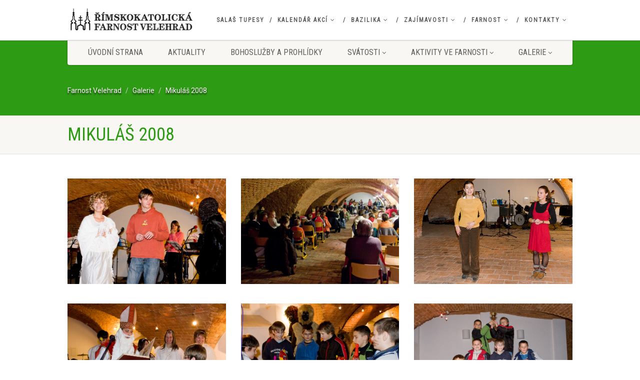

--- FILE ---
content_type: text/html; charset=UTF-8
request_url: https://www.farnostvelehrad.cz/gallery/mikulas-2008/
body_size: 10101
content:
<!DOCTYPE html>
<!--// OPEN HTML //-->
<html lang="cs-CZ" class="no-js">
<head>
    <!-- Global site tag (gtag.js) - Google Analytics -->
    <script async src="https://www.googletagmanager.com/gtag/js?id=UA-135766020-1"></script>
    <script>
      window.dataLayer = window.dataLayer || [];
      function gtag(){dataLayer.push(arguments);}
      gtag('js', new Date());
    
      gtag('config', 'UA-135766020-1');
    </script>

<!--// SITE META //-->
<meta charset="UTF-8" />
<!-- Mobile Specific Metas
================================================== -->
	    	<meta name="viewport" content="width=device-width, user-scalable=no, initial-scale=1.0, minimum-scale=1.0">
   	   	<meta name="format-detection" content="telephone=no">
<!--// PINGBACK & FAVICON //-->
<link rel="pingback" href="https://www.farnostvelehrad.cz/xmlrpc.php" />
    	<link rel="shortcut icon" href="https://www.farnostvelehrad.cz/wp-content/uploads/2018/08/123456-e1535369401839.png" />
 	<link rel="apple-touch-icon-precomposed" href="https://2018.farnostvelehrad.cz/wp-content/themes/NativeChurch/images/apple-iphone.png">  	<link rel="apple-touch-icon-precomposed" sizes="114x114" href="https://2018.farnostvelehrad.cz/wp-content/themes/NativeChurch/images/apple-iphone-retina.png">	<link rel="apple-touch-icon-precomposed" sizes="72x72" href="https://2018.farnostvelehrad.cz/wp-content/themes/NativeChurch/images/apple-ipad.png">	<link rel="apple-touch-icon-precomposed" sizes="144x144" href="https://2018.farnostvelehrad.cz/wp-content/themes/NativeChurch/images/apple-ipad-retina.png"><!-- CSS
================================================== -->
<!--[if lte IE 8]><link rel="stylesheet" type="text/css" href="https://www.farnostvelehrad.cz/wp-content/themes/NativeChurch/css/ie8.css" media="screen" /><![endif]-->

    <link rel="stylesheet" type="text/css" href="/wp-content/themes/NativeChurch/css/custom.css">

<title>Mikuláš 2008 &#8211; Farnost Velehrad</title>
<link rel='dns-prefetch' href='//fonts.googleapis.com' />
<link rel='dns-prefetch' href='//s.w.org' />
<link rel="alternate" type="application/rss+xml" title="Farnost Velehrad &raquo; RSS zdroj" href="https://www.farnostvelehrad.cz/feed/" />
<link rel="alternate" type="application/rss+xml" title="Farnost Velehrad &raquo; RSS komentářů" href="https://www.farnostvelehrad.cz/comments/feed/" />
		<script type="text/javascript">
			window._wpemojiSettings = {"baseUrl":"https:\/\/s.w.org\/images\/core\/emoji\/11\/72x72\/","ext":".png","svgUrl":"https:\/\/s.w.org\/images\/core\/emoji\/11\/svg\/","svgExt":".svg","source":{"concatemoji":"https:\/\/www.farnostvelehrad.cz\/wp-includes\/js\/wp-emoji-release.min.js?ver=4.9.8"}};
			!function(a,b,c){function d(a,b){var c=String.fromCharCode;l.clearRect(0,0,k.width,k.height),l.fillText(c.apply(this,a),0,0);var d=k.toDataURL();l.clearRect(0,0,k.width,k.height),l.fillText(c.apply(this,b),0,0);var e=k.toDataURL();return d===e}function e(a){var b;if(!l||!l.fillText)return!1;switch(l.textBaseline="top",l.font="600 32px Arial",a){case"flag":return!(b=d([55356,56826,55356,56819],[55356,56826,8203,55356,56819]))&&(b=d([55356,57332,56128,56423,56128,56418,56128,56421,56128,56430,56128,56423,56128,56447],[55356,57332,8203,56128,56423,8203,56128,56418,8203,56128,56421,8203,56128,56430,8203,56128,56423,8203,56128,56447]),!b);case"emoji":return b=d([55358,56760,9792,65039],[55358,56760,8203,9792,65039]),!b}return!1}function f(a){var c=b.createElement("script");c.src=a,c.defer=c.type="text/javascript",b.getElementsByTagName("head")[0].appendChild(c)}var g,h,i,j,k=b.createElement("canvas"),l=k.getContext&&k.getContext("2d");for(j=Array("flag","emoji"),c.supports={everything:!0,everythingExceptFlag:!0},i=0;i<j.length;i++)c.supports[j[i]]=e(j[i]),c.supports.everything=c.supports.everything&&c.supports[j[i]],"flag"!==j[i]&&(c.supports.everythingExceptFlag=c.supports.everythingExceptFlag&&c.supports[j[i]]);c.supports.everythingExceptFlag=c.supports.everythingExceptFlag&&!c.supports.flag,c.DOMReady=!1,c.readyCallback=function(){c.DOMReady=!0},c.supports.everything||(h=function(){c.readyCallback()},b.addEventListener?(b.addEventListener("DOMContentLoaded",h,!1),a.addEventListener("load",h,!1)):(a.attachEvent("onload",h),b.attachEvent("onreadystatechange",function(){"complete"===b.readyState&&c.readyCallback()})),g=c.source||{},g.concatemoji?f(g.concatemoji):g.wpemoji&&g.twemoji&&(f(g.twemoji),f(g.wpemoji)))}(window,document,window._wpemojiSettings);
		</script>
		<style type="text/css">
img.wp-smiley,
img.emoji {
	display: inline !important;
	border: none !important;
	box-shadow: none !important;
	height: 1em !important;
	width: 1em !important;
	margin: 0 .07em !important;
	vertical-align: -0.1em !important;
	background: none !important;
	padding: 0 !important;
}
</style>
<link rel='stylesheet' id='contact-form-7-css'  href='https://www.farnostvelehrad.cz/wp-content/plugins/contact-form-7/includes/css/styles.css?ver=5.1.1' type='text/css' media='all' />
<link rel='stylesheet' id='rs-plugin-settings-css'  href='https://www.farnostvelehrad.cz/wp-content/plugins/revslider/public/assets/css/settings.css?ver=5.4.7.4' type='text/css' media='all' />
<style id='rs-plugin-settings-inline-css' type='text/css'>
#rs-demo-id {}
</style>
<link rel='stylesheet' id='siteorigin-panels-front-css'  href='https://www.farnostvelehrad.cz/wp-content/plugins/siteorigin-panels/css/front-flex.min.css?ver=2.10.5' type='text/css' media='all' />
<link rel='stylesheet' id='imic_bootstrap-css'  href='https://www.farnostvelehrad.cz/wp-content/themes/NativeChurch/css/bootstrap.css?ver=2.9.9.3' type='text/css' media='all' />
<link rel='stylesheet' id='imic_fontawesome-css'  href='https://www.farnostvelehrad.cz/wp-content/themes/NativeChurch/css/font-awesome.css?ver=2.9.9.3' type='text/css' media='all' />
<link rel='stylesheet' id='imic_animations-css'  href='https://www.farnostvelehrad.cz/wp-content/themes/NativeChurch/css/animations.css?ver=2.9.9.3' type='text/css' media='all' />
<link rel='stylesheet' id='imic_mediaelementplayer-css'  href='https://www.farnostvelehrad.cz/wp-content/themes/NativeChurch/plugins/mediaelement/mediaelementplayer.css?ver=2.9.9.3' type='text/css' media='all' />
<link rel='stylesheet' id='imic_main-css'  href='https://www.farnostvelehrad.cz/wp-content/themes/NativeChurch/style.css?ver=2.9.9.3' type='text/css' media='all' />
<link rel='stylesheet' id='imic_magnific-css'  href='https://www.farnostvelehrad.cz/wp-content/themes/NativeChurch/plugins/magnific/magnific-popup.css?ver=2.9.9.3' type='text/css' media='all' />
<link rel='stylesheet' id='imic_fullcalendar_css-css'  href='https://www.farnostvelehrad.cz/wp-content/themes/NativeChurch/plugins/fullcalendar/fullcalendar.min.css?ver=2.9.9.3' type='text/css' media='all' />
<link rel='stylesheet' id='imic_fullcalendar_print-css'  href='https://www.farnostvelehrad.cz/wp-content/themes/NativeChurch/plugins/fullcalendar/fullcalendar.print.css?ver=2.9.9.3' type='text/css' media='print' />
<link rel='stylesheet' id='redux-google-fonts-imic_options-css'  href='https://fonts.googleapis.com/css?family=Roboto%7CRoboto+Condensed&#038;ver=1564405545' type='text/css' media='all' />
<script type='text/javascript'>
/* <![CDATA[ */
var SDT_DATA = {"ajaxurl":"https:\/\/www.farnostvelehrad.cz\/wp-admin\/admin-ajax.php","siteUrl":"https:\/\/www.farnostvelehrad.cz\/","pluginsUrl":"https:\/\/www.farnostvelehrad.cz\/wp-content\/plugins","isAdmin":""};
/* ]]> */
</script>
<script type='text/javascript' src='https://www.farnostvelehrad.cz/wp-includes/js/jquery/jquery.js?ver=1.12.4'></script>
<script type='text/javascript' src='https://www.farnostvelehrad.cz/wp-includes/js/jquery/jquery-migrate.min.js?ver=1.4.1'></script>
<script type='text/javascript'>
/* <![CDATA[ */
var ajax_login_object = {"ajaxurl":"https:\/\/www.farnostvelehrad.cz\/wp-admin\/admin-ajax.php","loadingmessage":"Sending user info, please wait..."};
/* ]]> */
</script>
<script type='text/javascript' src='https://www.farnostvelehrad.cz/wp-content/themes/NativeChurch/js/ajax-login-script.js?ver=4.9.8'></script>
<script type='text/javascript' src='https://www.farnostvelehrad.cz/wp-content/plugins/revslider/public/assets/js/jquery.themepunch.tools.min.js?ver=5.4.7.4'></script>
<script type='text/javascript' src='https://www.farnostvelehrad.cz/wp-content/plugins/revslider/public/assets/js/jquery.themepunch.revolution.min.js?ver=5.4.7.4'></script>
<script type='text/javascript' src='https://www.farnostvelehrad.cz/wp-content/themes/NativeChurch/js/modernizr.js?ver=jquery'></script>
<script type='text/javascript' src='https://www.farnostvelehrad.cz/wp-content/themes/NativeChurch/plugins/fullcalendar/lib/moment.min.js?ver=2.9.9.3'></script>
<script type='text/javascript'>
/* <![CDATA[ */
var events = {"ajaxurl":"https:\/\/www.farnostvelehrad.cz\/wp-admin\/admin-ajax.php"};
/* ]]> */
</script>
<script type='text/javascript' src='https://www.farnostvelehrad.cz/wp-content/themes/NativeChurch/js/event_script.js?ver=4.9.8'></script>
<script type='text/javascript' src='https://www.farnostvelehrad.cz/wp-content/themes/NativeChurch/js/helper-plugins.js?ver=2.9.9.3'></script>
<script type='text/javascript' src='https://www.farnostvelehrad.cz/wp-content/themes/NativeChurch/js/bootstrap.js?ver=2.9.9.3'></script>
<script type='text/javascript'>
/* <![CDATA[ */
var initval = {"tmp":"https:\/\/www.farnostvelehrad.cz\/wp-content\/themes\/NativeChurch"};
/* ]]> */
</script>
<script type='text/javascript' src='https://www.farnostvelehrad.cz/wp-content/themes/NativeChurch/js/init.js?ver=2.9.9.3'></script>
<link rel='https://api.w.org/' href='https://www.farnostvelehrad.cz/wp-json/' />
<link rel="EditURI" type="application/rsd+xml" title="RSD" href="https://www.farnostvelehrad.cz/xmlrpc.php?rsd" />
<link rel="wlwmanifest" type="application/wlwmanifest+xml" href="https://www.farnostvelehrad.cz/wp-includes/wlwmanifest.xml" /> 
<link rel='prev' title='1. sv. přijímání 3.6.2007 &#8211; I.' href='https://www.farnostvelehrad.cz/gallery/1-sv-prijimani-3-6-2007-i/' />
<link rel='next' title='Pohřeb P. Jana Pavlíka SJ 4.12.2008' href='https://www.farnostvelehrad.cz/gallery/pohreb-p-jana-pavlika-sj-4-12-2008/' />
<meta name="generator" content="WordPress 4.9.8" />
<link rel="canonical" href="https://www.farnostvelehrad.cz/gallery/mikulas-2008/" />
<link rel='shortlink' href='https://www.farnostvelehrad.cz/?p=2254' />
<link rel="alternate" type="application/json+oembed" href="https://www.farnostvelehrad.cz/wp-json/oembed/1.0/embed?url=https%3A%2F%2Fwww.farnostvelehrad.cz%2Fgallery%2Fmikulas-2008%2F" />
<link rel="alternate" type="text/xml+oembed" href="https://www.farnostvelehrad.cz/wp-json/oembed/1.0/embed?url=https%3A%2F%2Fwww.farnostvelehrad.cz%2Fgallery%2Fmikulas-2008%2F&#038;format=xml" />
<style type="text/css">
.text-primary, .btn-primary .badge, .btn-link,a.list-group-item.active > .badge,.nav-pills > .active > a > .badge, p.drop-caps:first-child:first-letter, .accent-color, .events-listing .event-detail h4 a, .featured-sermon h4 a, .page-header h1, .post-more, ul.nav-list-primary > li a:hover, .widget_recent_comments a, .navigation .megamenu-container .megamenu-sub-title, .woocommerce div.product span.price, .woocommerce div.product p.price, .woocommerce #content div.product span.price, .woocommerce #content div.product p.price, .woocommerce-page div.product span.price, .woocommerce-page div.product p.price, .woocommerce-page #content div.product span.price, .woocommerce-page #content div.product p.price, .woocommerce ul.products li.product .price, .woocommerce-page ul.products li.product .price, .cause-item .progress-label, .payment-to-cause a, .event-ticket h4, .event-ticket .ticket-ico{color:#2e9b15;}a:hover{color:#2e9b15;}.events-listing .event-detail h4 a:hover, .featured-sermon h4 a:hover, .featured-gallery p, .post-more:hover, .widget_recent_comments a:hover{opacity:.9}p.drop-caps.secondary:first-child:first-letter, .accent-bg, .fa.accent-color, .btn-primary,.btn-primary.disabled,.btn-primary[disabled],fieldset[disabled] .btn-primary,.btn-primary.disabled:hover,.btn-primary[disabled]:hover,fieldset[disabled] .btn-primary:hover,.btn-primary.disabled:focus,.btn-primary[disabled]:focus,fieldset[disabled] .btn-primary:focus,.btn-primary.disabled:active,.btn-primary[disabled]:active,fieldset[disabled] .btn-primary:active,.btn-primary.disabled.active,.btn-primary[disabled].active,fieldset[disabled] .btn-primary.active,.dropdown-menu > .active > a,.dropdown-menu > .active > a:hover,.dropdown-menu > .active > a:focus,.nav-pills > li.active > a,.nav-pills > li.active > a:hover, .nav-pills > li.active > a:focus,.pagination > .active > a,.pagination > .active > span,.pagination > .active > a:hover,.pagination > .active > span:hover,.pagination > .active > a:focus,.pagination > .active > span:focus,.label-primary,.progress-bar,a.list-group-item.active,a.list-group-item.active:hover,a.list-group-item.active:focus,.panel-primary > .panel-heading, .carousel-indicators .active, .owl-theme .owl-controls .owl-page.active span, .owl-theme .owl-controls.clickable .owl-page:hover span, hr.sm, .flex-control-nav a:hover, .flex-control-nav a.flex-active, .title-note, .timer-col #days, .featured-block strong, .featured-gallery, .nav-backed-header, .next-prev-nav a, .event-description .panel-heading, .media-box .media-box-wrapper, .staff-item .social-icons a, .accordion-heading .accordion-toggle.active, .accordion-heading:hover .accordion-toggle, .accordion-heading:hover .accordion-toggle.inactive, .nav-tabs li a:hover, .nav-tabs li a:active, .nav-tabs li.active a, .site-header .social-icons a, .timeline > li > .timeline-badge, .header-style3 .toprow, .featured-star, .featured-event-time,.goingon-events-floater-inner, .ticket-cost, .bbp-search-form input[type="submit"]:hover{background-color: #2e9b15;}.fc-event{background-color: #2e9b15;}.mejs-controls .mejs-time-rail .mejs-time-loaded, p.demo_store, .woocommerce a.button.alt, .woocommerce button.button.alt, .woocommerce input.button.alt, .woocommerce #respond input#submit.alt, .woocommerce #content input.button.alt, .woocommerce-page a.button.alt, .woocommerce-page button.button.alt, .woocommerce-page input.button.alt, .woocommerce-page #respond input#submit.alt, .woocommerce-page #content input.button.alt, .woocommerce span.onsale, .woocommerce-page span.onsale, .wpcf7-form .wpcf7-submit, .woocommerce .widget_price_filter .ui-slider .ui-slider-handle, .woocommerce-page .widget_price_filter .ui-slider .ui-slider-handle, .woocommerce .widget_layered_nav ul li.chosen a, .woocommerce-page .widget_layered_nav ul li.chosen a{background: #2e9b15;}.share-buttons.share-buttons-tc > li > a{background: . $customColor . !important;}.btn-primary:hover,.btn-primary:focus,.btn-primary:active,.btn-primary.active,.open .dropdown-toggle.btn-primary, .next-prev-nav a:hover, .staff-item .social-icons a:hover, .site-header .social-icons a:hover, .woocommerce a.button.alt:hover, .woocommerce button.button.alt:hover, .woocommerce input.button.alt:hover, .woocommerce #respond input#submit.alt:hover, .woocommerce #content input.button.alt:hover, .woocommerce-page a.button.alt:hover, .woocommerce-page button.button.alt:hover, .woocommerce-page input.button.alt:hover, .woocommerce-page #respond input#submit.alt:hover, .woocommerce-page #content input.button.alt:hover, .woocommerce a.button.alt:active, .woocommerce button.button.alt:active, .woocommerce input.button.alt:active, .woocommerce #respond input#submit.alt:active, .woocommerce #content input.button.alt:active, .woocommerce-page a.button.alt:active, .woocommerce-page button.button.alt:active, .woocommerce-page input.button.alt:active, .woocommerce-page #respond input#submit.alt:active, .woocommerce-page #content input.button.alt:active, .wpcf7-form .wpcf7-submit{background: #2e9b15;opacity:.9}.woocommerce .woocommerce-info, .woocommerce-page .woocommerce-info, .woocommerce .woocommerce-message, .woocommerce-page .woocommerce-message{border-top-color: #2e9b15;}.nav .open > a,.nav .open > a:hover,.nav .open > a:focus,.pagination > .active > a,.pagination > .active > span,.pagination > .active > a:hover,.pagination > .active > span:hover,.pagination > .active > a:focus,.pagination > .active > span:focus,a.thumbnail:hover,a.thumbnail:focus,a.thumbnail.active,a.list-group-item.active,a.list-group-item.active:hover,a.list-group-item.active:focus,.panel-primary,.panel-primary > .panel-heading, .fc-events, .event-ticket-left .ticket-handle{border-color:#2e9b15;}.fc-event{border-color:#2e9b15;}.panel-primary > .panel-heading + .panel-collapse .panel-body{border-top-color:#2e9b15;}.panel-primary > .panel-footer + .panel-collapse .panel-body{border-bottom-color:#2e9b15;}blockquote{border-left-color:#2e9b15;}@media (min-width:1200px){.container{width:1040px;} .navigation{width:1010px}}
		body.boxed .body{max-width:1080px}
		@media (min-width: 1200px) {body.boxed .body .site-header, body.boxed .body .main-menu-wrapper{width:1080px;}}.recurring-info-icon{display:inline-block;}.event-detail h4 a[href^="https://www.google"]:before, .events-grid .grid-content h3 a[href^="https://www.google"]:before, h3.timeline-title a[href^="https://www.google"]:before{display:inline-block;}
			.content{min-height:400px;}.site-header .topbar{height:80px;}.site-header h1.logo{height:65px;}.home .hero-slider{top:-81px;margin-bottom:-81px;}.home .slider-revolution-new{top:-81px;margin-bottom:-81px;}.header-style4 .top-navigation > li ul{top:80px;}.header-style4 .top-navigation > li > a{line-height:80px;}@media only screen and (max-width: 992px) {.main-menu-wrapper{top:80px;}}@media only screen and (max-width: 992px) {.header-style3 .main-menu-wrapper{top:119px;}.header-style4 #top-nav-clone{top:80px;}}@media only screen and (max-width: 767px) {.header-style3 .main-menu-wrapper{top:159px;}}
/*========== User Custom CSS Styles ==========*/
#header{
margin: 0 auto;
}


.site-header .logo {
    width: auto;
    display: inline-block !important;
}

@media only screen and (max-width: 1200px) and (min-width: 990px) {
    h1.logo {
        width: 190px !important;
    }
}

.page-id-511 .widget-title{
    text-align: left !important;
}

.page-id-511 .so-panel{
    margin: 0px 0px 40px 0px !important;
}</style>
		<style type="text/css">.recentcomments a{display:inline !important;padding:0 !important;margin:0 !important;}</style>
		<meta name="generator" content="Powered by Slider Revolution 5.4.7.4 - responsive, Mobile-Friendly Slider Plugin for WordPress with comfortable drag and drop interface." />
                <style type="text/css" media="all"
                       id="siteorigin-panels-layouts-head">/* Layout 2254 */ #pgc-2254-0-0 { width:100%;width:calc(100% - ( 0 * 30px ) ) } #pl-2254 #panel-2254-0-0-0 {  } #pl-2254 .so-panel { margin-bottom:30px } #pl-2254 .so-panel:last-child { margin-bottom:0px } @media (max-width:780px){ #pg-2254-0.panel-no-style, #pg-2254-0.panel-has-style > .panel-row-style { -webkit-flex-direction:column;-ms-flex-direction:column;flex-direction:column } #pg-2254-0 > .panel-grid-cell , #pg-2254-0 > .panel-row-style > .panel-grid-cell { width:100%;margin-right:0 } #pl-2254 .panel-grid-cell { padding:0 } #pl-2254 .panel-grid .panel-grid-cell-empty { display:none } #pl-2254 .panel-grid .panel-grid-cell-mobile-last { margin-bottom:0px }  } </style><script type="text/javascript">function setREVStartSize(e){									
						try{ e.c=jQuery(e.c);var i=jQuery(window).width(),t=9999,r=0,n=0,l=0,f=0,s=0,h=0;
							if(e.responsiveLevels&&(jQuery.each(e.responsiveLevels,function(e,f){f>i&&(t=r=f,l=e),i>f&&f>r&&(r=f,n=e)}),t>r&&(l=n)),f=e.gridheight[l]||e.gridheight[0]||e.gridheight,s=e.gridwidth[l]||e.gridwidth[0]||e.gridwidth,h=i/s,h=h>1?1:h,f=Math.round(h*f),"fullscreen"==e.sliderLayout){var u=(e.c.width(),jQuery(window).height());if(void 0!=e.fullScreenOffsetContainer){var c=e.fullScreenOffsetContainer.split(",");if (c) jQuery.each(c,function(e,i){u=jQuery(i).length>0?u-jQuery(i).outerHeight(!0):u}),e.fullScreenOffset.split("%").length>1&&void 0!=e.fullScreenOffset&&e.fullScreenOffset.length>0?u-=jQuery(window).height()*parseInt(e.fullScreenOffset,0)/100:void 0!=e.fullScreenOffset&&e.fullScreenOffset.length>0&&(u-=parseInt(e.fullScreenOffset,0))}f=u}else void 0!=e.minHeight&&f<e.minHeight&&(f=e.minHeight);e.c.closest(".rev_slider_wrapper").css({height:f})					
						}catch(d){console.log("Failure at Presize of Slider:"+d)}						
					};</script>
<style type="text/css" title="dynamic-css" class="options-output">.content{padding-top:50px;padding-bottom:50px;}.site-header .topbar{background-color:rgba(255,255,255,0.8);}.is-sticky .main-menu-wrapper, .header-style4 .is-sticky .site-header .topbar, .header-style2 .is-sticky .main-menu-wrapper{background-color:rgba(255,255,255,0.8);}.navigation, .header-style2 .main-menu-wrapper{background-color:#F8F7F3;}.navigation > ul > li ul{background-color:#ffffff;}.navigation > ul > li.megamenu > ul:before, .navigation > ul > li ul:before{border-bottom-color:#ffffff;}.navigation > ul > li ul li ul:before{border-right-color:#ffffff;}.navigation > ul > li > ul li > a{border-bottom:1px solid #f8f7f3;}.site-header .menu-toggle{color:#5e5e5e;font-size:18px;}.top-navigation > li ul{background-color:#ffffff;}.top-navigation > li.megamenu > ul:before, .top-navigation > li ul:before{border-bottom-color:#ffffff;}.top-navigation > li ul li ul:before{border-right-color:#ffffff;}.top-navigation > li > ul li > a{border-bottom:1px solid #f8f7f3;}.site-footer{background-color:#F8F7F3;}.site-footer{padding-top:50px;padding-bottom:50px;}.site-footer .widgettitle{color:#333333;}.site-footer .listing-header, .site-footer .post-title, .site-footer .listing .item, .site-footer .post-meta, .site-footer .widget h4.footer-widget-title, .site-footer .widget ul > li{border-bottom:1px solid #ECEAE4;}.site-footer-bottom{background-color:#ECEAE4;}.site-footer-bottom{padding-top:20px;padding-bottom:20px;}.site-footer-bottom .social-icons a{background-color:#999999;}.site-footer-bottom .social-icons a:hover{background-color:#666666;}.site-footer-bottom .social-icons a{height:25px;width:25px;}.site-footer-bottom .social-icons a{line-height:25px;font-size:14px;}h1,h2,h3,h4,h5,h6,body,.event-item .event-detail h4,.site-footer-bottom{font-family:Roboto;word-spacing:0px;letter-spacing:0px;}h4,.title-note,.btn,.top-navigation,.navigation,.notice-bar-title strong,.timer-col #days, .timer-col #hours, .timer-col #minutes, .timer-col #seconds,.event-date,.event-date .date,.featured-sermon .date,.page-header h1,.timeline > li > .timeline-badge span,.woocommerce a.button, .woocommerce button.button, .woocommerce input.button, .woocommerce #respond input#submit, .woocommerce #content input.button, .woocommerce-page a.button, .woocommerce-page button.button, .woocommerce-page input.button, .woocommerce-page #respond input#submit, .woocommerce-page #content input.button{font-family:"Roboto Condensed";word-spacing:0px;letter-spacing:0px;}blockquote p,.cursive,.meta-data,.fact{font-family:Arial, Helvetica, sans-serif;word-spacing:0px;letter-spacing:0px;}</style></head>
<!--// CLOSE HEAD //-->
<body class="gallery-template-default single single-gallery postid-2254 single-format-gallery siteorigin-panels siteorigin-panels-before-js">
	<div class="body header-style1">
		     	<!-- Start Site Header -->
       	<header class="site-header">
      		<div class="topbar">
            	<div class="container hs4-cont">
                  	<div class="row">
               			<div id="top-nav-clone"></div>
                  			<div class="col-md-4 col-sm-6 col-xs-8">
                           		<h1 class="logo">
                              		                                     
                                                                           <a href="https://www.farnostvelehrad.cz" class="default-logo" title="Logo"><img src="https://www.farnostvelehrad.cz/wp-content/uploads/2018/08/logo-rkf-velehrad4-e1535369594635.png" alt="Logo"></a>
                                                                                                                <a href="https://www.farnostvelehrad.cz" title="Logo" class="retina-logo"><img src="https://www.farnostvelehrad.cz/wp-content/uploads/2018/08/logo-rkf-velehrad4-e1535369594635.png" alt="Logo"></a>
                                                                   </h1>
                            </div>
                            <div class="col-md-8 col-sm-6 col-xs-4 hs4-menu"><div class="enabled-top-mobile"><div class="tinymenu"><ul id="menu-menu-2" class="top-navigation sf-menu"><li  class="menu-item-12100 menu-item menu-item-type-post_type menu-item-object-page "><a href="https://www.farnostvelehrad.cz/salas-tupesy/">Salaš Tupesy<span class="nav-line"></span></a><li  class="menu-item-572 menu-item menu-item-type-post_type menu-item-object-page menu-item-has-children "><a href="https://www.farnostvelehrad.cz/kalendar-akci/">Kalendář akcí<span class="nav-line"></span></a>
<ul class="sub-menu">
	<li  class="menu-item-575 menu-item menu-item-type-post_type menu-item-object-page "><a href="https://www.farnostvelehrad.cz/kalendar-akci/poute/">Poutě</a>	<li  class="menu-item-573 menu-item menu-item-type-post_type menu-item-object-page "><a href="https://www.farnostvelehrad.cz/kalendar-akci/koncerty/">Koncerty</a>	<li  class="menu-item-577 menu-item menu-item-type-post_type menu-item-object-page "><a href="https://www.farnostvelehrad.cz/kalendar-akci/prednasky/">Přednášky</a>	<li  class="menu-item-574 menu-item menu-item-type-post_type menu-item-object-page "><a href="https://www.farnostvelehrad.cz/kalendar-akci/nabidky/">Ostatní</a>	<li  class="menu-item-576 menu-item menu-item-type-post_type menu-item-object-page "><a href="https://www.farnostvelehrad.cz/kalendar-akci/vsechny-akce/">Všechny akce</a></ul>
<li  class="menu-item-566 menu-item menu-item-type-post_type menu-item-object-page menu-item-has-children "><a href="https://www.farnostvelehrad.cz/bazilika/">Bazilika<span class="nav-line"></span></a>
<ul class="sub-menu">
	<li  class="menu-item-571 menu-item menu-item-type-post_type menu-item-object-page "><a href="https://www.farnostvelehrad.cz/bazilika/zive/">Živě</a>	<li  class="menu-item-570 menu-item menu-item-type-post_type menu-item-object-page "><a href="https://www.farnostvelehrad.cz/bazilika/virtualni-prohlidka/">Virtuální prohlídka</a>	<li  class="menu-item-568 menu-item menu-item-type-post_type menu-item-object-page "><a href="https://www.farnostvelehrad.cz/bazilika/zlata-ruze/">Zlatá růže</a>	<li  class="menu-item-567 menu-item menu-item-type-post_type menu-item-object-page "><a href="https://www.farnostvelehrad.cz/bazilika/podzemi-a-lapidarium/">Podzemí a lapidárium</a>	<li  class="menu-item-16821 menu-item menu-item-type-post_type menu-item-object-page "><a href="https://www.farnostvelehrad.cz/bazilika/barokni-kostelni-zvony/">Barokní kostelní zvony</a></ul>
<li  class="menu-item-557 menu-item menu-item-type-post_type menu-item-object-page menu-item-has-children "><a href="https://www.farnostvelehrad.cz/zajimavosti/">Zajímavosti<span class="nav-line"></span></a>
<ul class="sub-menu">
	<li  class="menu-item-565 menu-item menu-item-type-post_type menu-item-object-page "><a href="https://www.farnostvelehrad.cz/zajimavosti/slavorum-apostoli/">Slavorum apostoli</a>	<li  class="menu-item-558 menu-item menu-item-type-post_type menu-item-object-page "><a href="https://www.farnostvelehrad.cz/zajimavosti/velehrad-v-letopoctu/">Velehrad v letopočtu</a>	<li  class="menu-item-563 menu-item menu-item-type-post_type menu-item-object-page "><a href="https://www.farnostvelehrad.cz/zajimavosti/papez-na-velehrade/">Papež na Velehradě</a>	<li  class="menu-item-559 menu-item menu-item-type-post_type menu-item-object-page "><a href="https://www.farnostvelehrad.cz/zajimavosti/jednota-krestanu/">Jednota křesťanů</a>	<li  class="menu-item-560 menu-item menu-item-type-post_type menu-item-object-page "><a href="https://www.farnostvelehrad.cz/zajimavosti/kardinal-t-spidlik-sj/">Kardinál T. Špidlík SJ</a>	<li  class="menu-item-562 menu-item menu-item-type-post_type menu-item-object-page "><a href="https://www.farnostvelehrad.cz/zajimavosti/odkaz-historie/">Odkaz historie</a>	<li  class="menu-item-564 menu-item menu-item-type-post_type menu-item-object-page "><a href="https://www.farnostvelehrad.cz/zajimavosti/patroni-evropy/">Patroni Evropy</a>	<li  class="menu-item-561 menu-item menu-item-type-post_type menu-item-object-page "><a href="https://www.farnostvelehrad.cz/zajimavosti/napsali-o-velehradu/">Napsali o Velehradu</a>	<li  class="menu-item-7349 menu-item menu-item-type-post_type menu-item-object-page "><a href="https://www.farnostvelehrad.cz/zajimavosti/opravy-ve-farnosti/">Opravy ve farnosti</a>	<li  class="menu-item-7440 menu-item menu-item-type-post_type menu-item-object-page "><a href="https://www.farnostvelehrad.cz/zajimavosti/www-odkazy/">www odkazy</a></ul>
<li  class="menu-item-556 menu-item menu-item-type-post_type menu-item-object-page menu-item-has-children "><a href="https://www.farnostvelehrad.cz/ke-stazeni/">Farnost<span class="nav-line"></span></a>
<ul class="sub-menu">
	<li  class="menu-item-12045 menu-item menu-item-type-taxonomy menu-item-object-category "><a href="https://www.farnostvelehrad.cz/category/ohlasky/">Ohlášky</a>	<li  class="menu-item-12048 menu-item menu-item-type-taxonomy menu-item-object-category "><a href="https://www.farnostvelehrad.cz/category/porad-bohosluzeb/">Pořad bohoslužeb</a>	<li  class="menu-item-12049 menu-item menu-item-type-taxonomy menu-item-object-category "><a href="https://www.farnostvelehrad.cz/category/rozpis-celebrace/">Rozpis celebrace</a>	<li  class="menu-item-12046 menu-item menu-item-type-taxonomy menu-item-object-category "><a href="https://www.farnostvelehrad.cz/category/parte/">Parte</a>	<li  class="menu-item-12047 menu-item menu-item-type-taxonomy menu-item-object-category "><a href="https://www.farnostvelehrad.cz/category/pastyrske-listy/">Pastýřské listy</a>	<li  class="menu-item-12050 menu-item menu-item-type-taxonomy menu-item-object-category "><a href="https://www.farnostvelehrad.cz/category/dokumenty-a-prihlasky/">Dokumenty a přihlášky</a>	<li  class="menu-item-12330 menu-item menu-item-type-custom menu-item-object-custom "><a href="https://www.farnostvelehrad.cz/wp-content/uploads/2018/08/Parkovani-na-Velehrad%C4%9B.jpg">Parkování</a>	<li  class="menu-item-12331 menu-item menu-item-type-custom menu-item-object-custom "><a href="https://www.farnostvelehrad.cz/wp-content/uploads/2018/08/Knihovna-otev%C5%99eno-1.pdf">Farní knihovna</a>	<li  class="menu-item-12338 menu-item menu-item-type-taxonomy menu-item-object-category "><a href="https://www.farnostvelehrad.cz/category/stale-vystavy/">Stálé výstavy</a>	<li  class="menu-item-12332 menu-item menu-item-type-custom menu-item-object-custom "><a href="https://www.farnostvelehrad.cz/wp-content/uploads/2018/08/GDPR.jpg">GDPR</a></ul>
<li  class="menu-item-553 menu-item menu-item-type-post_type menu-item-object-page menu-item-has-children "><a href="https://www.farnostvelehrad.cz/kontakty/">Kontakty<span class="nav-line"></span></a>
<ul class="sub-menu">
	<li  class="menu-item-554 menu-item menu-item-type-post_type menu-item-object-page "><a href="https://www.farnostvelehrad.cz/kontakty/jezuite/">Jezuité</a>	<li  class="menu-item-555 menu-item menu-item-type-post_type menu-item-object-page "><a href="https://www.farnostvelehrad.cz/kontakty/knezi/">Kněží</a></ul>
</ul></div><a href="#" class="visible-sm visible-xs menu-toggle"><i class="fa fa-bars"></i> </a></div></div>                        </div>
                    </div>
                </div>
				                                            <div class="main-menu-wrapper">
                            <div class="container">
                                <div class="row">
                                    <div class="col-md-12">
                                        <nav class="navigation">
                  <ul id="menu-menu-1" class="sf-menu"><li  class="menu-item-12101 menu-item menu-item-type-post_type menu-item-object-page menu-item-home "><a href="https://www.farnostvelehrad.cz/">Úvodní strana<span class="nav-line"></span></a><li  class="menu-item-13361 menu-item menu-item-type-post_type menu-item-object-page "><a href="https://www.farnostvelehrad.cz/aktuality/">Aktuality<span class="nav-line"></span></a><li  class="menu-item-55 menu-item menu-item-type-post_type menu-item-object-page "><a href="https://www.farnostvelehrad.cz/bohosluzby-a-prohlidky/">Bohoslužby a prohlídky<span class="nav-line"></span></a><li  class="menu-item-61 menu-item menu-item-type-post_type menu-item-object-page menu-item-has-children "><a href="https://www.farnostvelehrad.cz/svatosti/">Svátosti<span class="nav-line"></span></a>
<ul class="sub-menu">
	<li  class="menu-item-98 menu-item menu-item-type-post_type menu-item-object-page "><a href="https://www.farnostvelehrad.cz/svatosti/krest/">Křest</a>	<li  class="menu-item-112 menu-item menu-item-type-post_type menu-item-object-page "><a href="https://www.farnostvelehrad.cz/svatosti/birmovani/">Biřmování</a>	<li  class="menu-item-150 menu-item menu-item-type-post_type menu-item-object-page "><a href="https://www.farnostvelehrad.cz/svatosti/eucharistie/">Eucharistie</a>	<li  class="menu-item-173 menu-item menu-item-type-post_type menu-item-object-page "><a href="https://www.farnostvelehrad.cz/svatosti/manzelstvi/">Manželství</a>	<li  class="menu-item-174 menu-item menu-item-type-post_type menu-item-object-page "><a href="https://www.farnostvelehrad.cz/svatosti/smireni/">Smíření</a>	<li  class="menu-item-210 menu-item menu-item-type-post_type menu-item-object-page "><a href="https://www.farnostvelehrad.cz/svatosti/knezstvi/">Kněžství</a>	<li  class="menu-item-234 menu-item menu-item-type-post_type menu-item-object-page "><a href="https://www.farnostvelehrad.cz/svatosti/pomazani-nemocnych/">Pomazání nemocných</a></ul>
<li  class="menu-item-244 menu-item menu-item-type-post_type menu-item-object-page menu-item-has-children "><a href="https://www.farnostvelehrad.cz/aktivity-ve-farnosti/">Aktivity ve farnosti<span class="nav-line"></span></a>
<ul class="sub-menu">
	<li  class="menu-item-262 menu-item menu-item-type-post_type menu-item-object-page "><a href="https://www.farnostvelehrad.cz/aktivity-ve-farnosti/farni-knihovna/">Farní knihovna</a>	<li  class="menu-item-271 menu-item menu-item-type-post_type menu-item-object-page "><a href="https://www.farnostvelehrad.cz/aktivity-ve-farnosti/vyuka-nabozenstvi/">Výuka náboženství</a>	<li  class="menu-item-287 menu-item menu-item-type-post_type menu-item-object-page "><a href="https://www.farnostvelehrad.cz/aktivity-ve-farnosti/272-2/">Adorace</a>	<li  class="menu-item-313 menu-item menu-item-type-post_type menu-item-object-page "><a href="https://www.farnostvelehrad.cz/aktivity-ve-farnosti/nedelni-detske-minikatecheze/">Nedělní dětské minikatecheze</a>	<li  class="menu-item-453 menu-item menu-item-type-post_type menu-item-object-page "><a href="https://www.farnostvelehrad.cz/aktivity-ve-farnosti/spolecenstvi-mladych/">Společenství mladých</a>	<li  class="menu-item-462 menu-item menu-item-type-post_type menu-item-object-page "><a href="https://www.farnostvelehrad.cz/aktivity-ve-farnosti/ministranti/">Ministranti</a>	<li  class="menu-item-1879 menu-item menu-item-type-post_type menu-item-object-page "><a href="https://www.farnostvelehrad.cz/aktivity-ve-farnosti/schola/">Schola</a>	<li  class="menu-item-1880 menu-item menu-item-type-post_type menu-item-object-page "><a href="https://www.farnostvelehrad.cz/aktivity-ve-farnosti/chramovy-sbor/">Chrámový sbor</a>	<li  class="menu-item-921 menu-item menu-item-type-post_type menu-item-object-page "><a href="https://www.farnostvelehrad.cz/aktivity-ve-farnosti/vylety-a-poute/">Výlety a poutě</a>	<li  class="menu-item-18342 menu-item menu-item-type-post_type menu-item-object-page "><a href="https://www.farnostvelehrad.cz/aktivity-ve-farnosti/lektorska-sluzba-v-bazilice/">Lektorská služba v bazilice</a></ul>
<li  class="menu-item-544 menu-item menu-item-type-post_type menu-item-object-page menu-item-has-children "><a href="https://www.farnostvelehrad.cz/galerie/">Galerie<span class="nav-line"></span></a>
<ul class="sub-menu">
	<li  class="menu-item-545 menu-item menu-item-type-post_type menu-item-object-page "><a href="https://www.farnostvelehrad.cz/galerie/fotogalerie/">Fotogalerie</a>	<li  class="menu-item-543 menu-item menu-item-type-post_type menu-item-object-page "><a href="https://www.farnostvelehrad.cz/galerie/videozaznamy/">Videozáznamy</a></ul>
</ul>                                        </nav>
                                    </div>
                                </div>
                            </div>
                                                </header>
            <!-- End Site Header -->
                            <!-- Start Nav Backed Header -->
                                        <style type="text/css">
.body ol.breadcrumb{padding-top:90px;}</style>
                <div class="nav-backed-header parallax" style="background-image:url();">
                    <div class="container">
                        <div class="row">
                            <div class="col-md-12">
                                <ol class="breadcrumb">
                                    <li class="home"><span property="itemListElement" typeof="ListItem"><a property="item" typeof="WebPage" title="Jděte na Farnost Velehrad." href="https://www.farnostvelehrad.cz" class="home"><span property="name">Farnost Velehrad</span></a><meta property="position" content="1"></span></li>
<li class="gallery-root post post-gallery"><span property="itemListElement" typeof="ListItem"><a property="item" typeof="WebPage" title="Jděte na Galerie." href="https://www.farnostvelehrad.cz/galerie/" class="gallery-root post post-gallery"><span property="name">Galerie</span></a><meta property="position" content="2"></span></li>
<li class="post post-gallery-archive"><span property="itemListElement" typeof="ListItem"><a property="item" typeof="WebPage" title="Jděte na ochoz." href="https://www.farnostvelehrad.cz/gallery/" class="post post-gallery-archive"><span property="name">ochoz</span></a><meta property="position" content="3"></span></li>
<li class="post post-gallery current-item"><span property="itemListElement" typeof="ListItem"><span property="name">Mikuláš 2008</span><meta property="position" content="4"></span></li>
                                </ol>
                            </div>
                        </div>
                    </div>
                </div>
                                <!-- End Nav Backed Header --> 
                <!-- Start Page Header -->
                <div class="page-header ">
                    <div class="container">
                        <div class="row">
                            <div class="col-md-12">
                                            <h1>Mikuláš 2008</h1>
                                          </div>                            </div>
                        </div>
                    </div>
                    <!-- End Page Header --> 
                    <div class="main" role="main">
                     <div id="content" class="content full"><div class="container">
    <div class="row">
        <div class="col-md-12" id="content-col"> 
        	                <div class="format-gallery"><ul class="row"><li class="col-md-4 col-sm-4 format-image margin-30"><a href="https://www.farnostvelehrad.cz/wp-content/uploads/2018/08/51-1.jpg" title="51-1" class="magnific-gallery-image media-box"><img src="https://www.farnostvelehrad.cz/wp-content/uploads/2018/08/51-1.jpg" alt="51-1" ></a></li><li class="col-md-4 col-sm-4 format-image margin-30"><a href="https://www.farnostvelehrad.cz/wp-content/uploads/2018/08/51-2.jpg" title="51-2" class="magnific-gallery-image media-box"><img src="https://www.farnostvelehrad.cz/wp-content/uploads/2018/08/51-2.jpg" alt="51-2" ></a></li><li class="col-md-4 col-sm-4 format-image margin-30"><a href="https://www.farnostvelehrad.cz/wp-content/uploads/2018/08/51-3.jpg" title="51-3" class="magnific-gallery-image media-box"><img src="https://www.farnostvelehrad.cz/wp-content/uploads/2018/08/51-3.jpg" alt="51-3" ></a></li><li class="col-md-4 col-sm-4 format-image margin-30"><a href="https://www.farnostvelehrad.cz/wp-content/uploads/2018/08/51-4.jpg" title="51-4" class="magnific-gallery-image media-box"><img src="https://www.farnostvelehrad.cz/wp-content/uploads/2018/08/51-4.jpg" alt="51-4" ></a></li><li class="col-md-4 col-sm-4 format-image margin-30"><a href="https://www.farnostvelehrad.cz/wp-content/uploads/2018/08/51-5.jpg" title="51-5" class="magnific-gallery-image media-box"><img src="https://www.farnostvelehrad.cz/wp-content/uploads/2018/08/51-5.jpg" alt="51-5" ></a></li><li class="col-md-4 col-sm-4 format-image margin-30"><a href="https://www.farnostvelehrad.cz/wp-content/uploads/2018/08/51-6.jpg" title="51-6" class="magnific-gallery-image media-box"><img src="https://www.farnostvelehrad.cz/wp-content/uploads/2018/08/51-6.jpg" alt="51-6" ></a></li><li class="col-md-4 col-sm-4 format-image margin-30"><a href="https://www.farnostvelehrad.cz/wp-content/uploads/2018/08/51-7.jpg" title="51-7" class="magnific-gallery-image media-box"><img src="https://www.farnostvelehrad.cz/wp-content/uploads/2018/08/51-7.jpg" alt="51-7" ></a></li><li class="col-md-4 col-sm-4 format-image margin-30"><a href="https://www.farnostvelehrad.cz/wp-content/uploads/2018/08/51-8.jpg" title="51-8" class="magnific-gallery-image media-box"><img src="https://www.farnostvelehrad.cz/wp-content/uploads/2018/08/51-8.jpg" alt="51-8" ></a></li><li class="col-md-4 col-sm-4 format-image margin-30"><a href="https://www.farnostvelehrad.cz/wp-content/uploads/2018/08/51-9.jpg" title="51-9" class="magnific-gallery-image media-box"><img src="https://www.farnostvelehrad.cz/wp-content/uploads/2018/08/51-9.jpg" alt="51-9" ></a></li><li class="col-md-4 col-sm-4 format-image margin-30"><a href="https://www.farnostvelehrad.cz/wp-content/uploads/2018/08/51-10.jpg" title="51-10" class="magnific-gallery-image media-box"><img src="https://www.farnostvelehrad.cz/wp-content/uploads/2018/08/51-10.jpg" alt="51-10" ></a></li><li class="col-md-4 col-sm-4 format-image margin-30"><a href="https://www.farnostvelehrad.cz/wp-content/uploads/2018/08/51-11.jpg" title="51-11" class="magnific-gallery-image media-box"><img src="https://www.farnostvelehrad.cz/wp-content/uploads/2018/08/51-11.jpg" alt="51-11" ></a></li><li class="col-md-4 col-sm-4 format-image margin-30"><a href="https://www.farnostvelehrad.cz/wp-content/uploads/2018/08/51-12.jpg" title="51-12" class="magnific-gallery-image media-box"><img src="https://www.farnostvelehrad.cz/wp-content/uploads/2018/08/51-12.jpg" alt="51-12" ></a></li><li class="col-md-4 col-sm-4 format-image margin-30"><a href="https://www.farnostvelehrad.cz/wp-content/uploads/2018/08/51-13.jpg" title="51-13" class="magnific-gallery-image media-box"><img src="https://www.farnostvelehrad.cz/wp-content/uploads/2018/08/51-13.jpg" alt="51-13" ></a></li><li class="col-md-4 col-sm-4 format-image margin-30"><a href="https://www.farnostvelehrad.cz/wp-content/uploads/2018/08/51-14.jpg" title="51-14" class="magnific-gallery-image media-box"><img src="https://www.farnostvelehrad.cz/wp-content/uploads/2018/08/51-14.jpg" alt="51-14" ></a></li><li class="col-md-4 col-sm-4 format-image margin-30"><a href="https://www.farnostvelehrad.cz/wp-content/uploads/2018/08/51-15.jpg" title="51-15" class="magnific-gallery-image media-box"><img src="https://www.farnostvelehrad.cz/wp-content/uploads/2018/08/51-15.jpg" alt="51-15" ></a></li><li class="col-md-4 col-sm-4 format-image margin-30"><a href="https://www.farnostvelehrad.cz/wp-content/uploads/2018/08/51-16.jpg" title="51-16" class="magnific-gallery-image media-box"><img src="https://www.farnostvelehrad.cz/wp-content/uploads/2018/08/51-16.jpg" alt="51-16" ></a></li><li class="col-md-4 col-sm-4 format-image margin-30"><a href="https://www.farnostvelehrad.cz/wp-content/uploads/2018/08/51-17.jpg" title="51-17" class="magnific-gallery-image media-box"><img src="https://www.farnostvelehrad.cz/wp-content/uploads/2018/08/51-17.jpg" alt="51-17" ></a></li><li class="col-md-4 col-sm-4 format-image margin-30"><a href="https://www.farnostvelehrad.cz/wp-content/uploads/2018/08/51-18.jpg" title="51-18" class="magnific-gallery-image media-box"><img src="https://www.farnostvelehrad.cz/wp-content/uploads/2018/08/51-18.jpg" alt="51-18" ></a></li><li class="col-md-4 col-sm-4 format-image margin-30"><a href="https://www.farnostvelehrad.cz/wp-content/uploads/2018/08/51-19.jpg" title="51-19" class="magnific-gallery-image media-box"><img src="https://www.farnostvelehrad.cz/wp-content/uploads/2018/08/51-19.jpg" alt="51-19" ></a></li><li class="col-md-4 col-sm-4 format-image margin-30"><a href="https://www.farnostvelehrad.cz/wp-content/uploads/2018/08/51-20.jpg" title="51-20" class="magnific-gallery-image media-box"><img src="https://www.farnostvelehrad.cz/wp-content/uploads/2018/08/51-20.jpg" alt="51-20" ></a></li><li class="col-md-4 col-sm-4 format-image margin-30"><a href="https://www.farnostvelehrad.cz/wp-content/uploads/2018/08/51-21.jpg" title="51-21" class="magnific-gallery-image media-box"><img src="https://www.farnostvelehrad.cz/wp-content/uploads/2018/08/51-21.jpg" alt="51-21" ></a></li><li class="col-md-4 col-sm-4 format-image margin-30"><a href="https://www.farnostvelehrad.cz/wp-content/uploads/2018/08/51-22.jpg" title="51-22" class="magnific-gallery-image media-box"><img src="https://www.farnostvelehrad.cz/wp-content/uploads/2018/08/51-22.jpg" alt="51-22" ></a></li><li class="col-md-4 col-sm-4 format-image margin-30"><a href="https://www.farnostvelehrad.cz/wp-content/uploads/2018/08/51-23.jpg" title="51-23" class="magnific-gallery-image media-box"><img src="https://www.farnostvelehrad.cz/wp-content/uploads/2018/08/51-23.jpg" alt="51-23" ></a></li><li class="col-md-4 col-sm-4 format-image margin-30"><a href="https://www.farnostvelehrad.cz/wp-content/uploads/2018/08/51-24.jpg" title="51-24" class="magnific-gallery-image media-box"><img src="https://www.farnostvelehrad.cz/wp-content/uploads/2018/08/51-24.jpg" alt="51-24" ></a></li><li class="col-md-4 col-sm-4 format-image margin-30"><a href="https://www.farnostvelehrad.cz/wp-content/uploads/2018/08/51-25.jpg" title="51-25" class="magnific-gallery-image media-box"><img src="https://www.farnostvelehrad.cz/wp-content/uploads/2018/08/51-25.jpg" alt="51-25" ></a></li><li class="col-md-4 col-sm-4 format-image margin-30"><a href="https://www.farnostvelehrad.cz/wp-content/uploads/2018/08/51-26.jpg" title="51-26" class="magnific-gallery-image media-box"><img src="https://www.farnostvelehrad.cz/wp-content/uploads/2018/08/51-26.jpg" alt="51-26" ></a></li><li class="col-md-4 col-sm-4 format-image margin-30"><a href="https://www.farnostvelehrad.cz/wp-content/uploads/2018/08/51-27.jpg" title="51-27" class="magnific-gallery-image media-box"><img src="https://www.farnostvelehrad.cz/wp-content/uploads/2018/08/51-27.jpg" alt="51-27" ></a></li><li class="col-md-4 col-sm-4 format-image margin-30"><a href="https://www.farnostvelehrad.cz/wp-content/uploads/2018/08/51-28.jpg" title="51-28" class="magnific-gallery-image media-box"><img src="https://www.farnostvelehrad.cz/wp-content/uploads/2018/08/51-28.jpg" alt="51-28" ></a></li><li class="col-md-4 col-sm-4 format-image margin-30"><a href="https://www.farnostvelehrad.cz/wp-content/uploads/2018/08/51-29.jpg" title="51-29" class="magnific-gallery-image media-box"><img src="https://www.farnostvelehrad.cz/wp-content/uploads/2018/08/51-29.jpg" alt="51-29" ></a></li><li class="col-md-4 col-sm-4 format-image margin-30"><a href="https://www.farnostvelehrad.cz/wp-content/uploads/2018/08/51-30.jpg" title="51-30" class="magnific-gallery-image media-box"><img src="https://www.farnostvelehrad.cz/wp-content/uploads/2018/08/51-30.jpg" alt="51-30" ></a></li></ul></div>						 
        </div>
            </div>
</div>
</div></div><!-- Start Footer -->
<footer class="site-footer-bottom">
    <div class="container">
        <div class="row">
            <div class="copyrights-col-left col-md-6 col-sm-6">                <p>&copy; 2026 Farnost Velehrad. Všechna práva vyhrazena</p>
                </div>            <div class="copyrights-col-right col-md-6 col-sm-6">
                <div class="social-icons">
                                      </div>
            </div>
        </div>
    </div>
</footer>
</div>
<!-- End Boxed Body -->
<!-- LIGHTBOX INIT -->
    	<script>
			jQuery(document).ready(function() {
				jQuery('.format-gallery').each(function(){
					jQuery(this).magnificPopup({
  						delegate: 'a.magnific-gallery-image', // child items selector, by clicking on it popup will open
  						type: 'image',
						gallery:{enabled:true}
  						// other options
					});
				});
				jQuery('.magnific-image').magnificPopup({ 
  					type: 'image'
					// other options
				});
				jQuery('.magnific-video').magnificPopup({ 
  					type: 'iframe'
					// other options
				});
				jQuery('.title-subtitle-holder-inner').magnificPopup({
  					delegate: 'a.magnific-video', // child items selector, by clicking on it popup will open
  					type: 'iframe',
					gallery:{enabled:true}
  				// other options
				});
			});
		</script>
		 <script>
	 jQuery(document).ready(function(){
		jQuery('a[href^="https://www.google.com/calendar"]').attr('target','_blank');
	});
	</script>
   <script type ="text/javascript">jQuery(document).ready(function(){

});</script><script type='text/javascript'>
/* <![CDATA[ */
var cause = {"register":"Registrovat","paypal":"Pay For Event"};
/* ]]> */
</script>
<script type='text/javascript' src='https://www.farnostvelehrad.cz/wp-content/plugins/Payment-Imithemes/js/cause.js?ver=4.9.8'></script>
<script type='text/javascript'>
/* <![CDATA[ */
var wpcf7 = {"apiSettings":{"root":"https:\/\/www.farnostvelehrad.cz\/wp-json\/contact-form-7\/v1","namespace":"contact-form-7\/v1"}};
/* ]]> */
</script>
<script type='text/javascript' src='https://www.farnostvelehrad.cz/wp-content/plugins/contact-form-7/includes/js/scripts.js?ver=5.1.1'></script>
<script type='text/javascript' src='https://www.farnostvelehrad.cz/wp-content/themes/NativeChurch/plugins/magnific/jquery.magnific-popup.min.js?ver=2.9.9.3'></script>
<script type='text/javascript' src='https://www.farnostvelehrad.cz/wp-content/themes/NativeChurch/js/waypoints.js?ver=2.9.9.3'></script>
<script type='text/javascript' src='https://www.farnostvelehrad.cz/wp-content/themes/NativeChurch/plugins/mediaelement/mediaelement-and-player.min.js?ver=2.9.9.3'></script>
<script type='text/javascript' src='https://www.farnostvelehrad.cz/wp-content/themes/NativeChurch/plugins/flexslider/js/jquery.flexslider.js?ver=2.9.9.3'></script>
<script type='text/javascript'>
/* <![CDATA[ */
var upcoming_data = {"c_time":"1768774118"};
/* ]]> */
</script>
<script type='text/javascript' src='https://www.farnostvelehrad.cz/wp-content/themes/NativeChurch/plugins/countdown/js/jquery.countdown.min.js?ver=2.9.9.3'></script>
<script type='text/javascript' src='https://www.farnostvelehrad.cz/wp-content/themes/NativeChurch/js/sticky.js?ver=4.9.8'></script>
<script type='text/javascript'>
/* <![CDATA[ */
var agent_register = {"ajaxurl":"https:\/\/www.farnostvelehrad.cz\/wp-admin\/admin-ajax.php"};
/* ]]> */
</script>
<script type='text/javascript' src='https://www.farnostvelehrad.cz/wp-content/themes/NativeChurch/js/agent-register.js?ver=4.9.8'></script>
<script type='text/javascript'>
/* <![CDATA[ */
var urlajax = {"ajaxurl":"https:\/\/www.farnostvelehrad.cz\/wp-admin\/admin-ajax.php"};
/* ]]> */
</script>
<script type='text/javascript' src='https://www.farnostvelehrad.cz/wp-content/themes/NativeChurch/js/event_ajax.js?ver=4.9.8'></script>
<script type='text/javascript' src='https://www.farnostvelehrad.cz/wp-includes/js/wp-embed.min.js?ver=4.9.8'></script>
<script type="text/javascript">document.body.className = document.body.className.replace("siteorigin-panels-before-js","");</script> <script defer src="https://static.cloudflareinsights.com/beacon.min.js/vcd15cbe7772f49c399c6a5babf22c1241717689176015" integrity="sha512-ZpsOmlRQV6y907TI0dKBHq9Md29nnaEIPlkf84rnaERnq6zvWvPUqr2ft8M1aS28oN72PdrCzSjY4U6VaAw1EQ==" data-cf-beacon='{"version":"2024.11.0","token":"0f516a3ca02b42e3836e38c5a87b4630","r":1,"server_timing":{"name":{"cfCacheStatus":true,"cfEdge":true,"cfExtPri":true,"cfL4":true,"cfOrigin":true,"cfSpeedBrain":true},"location_startswith":null}}' crossorigin="anonymous"></script>
</body>
</html>